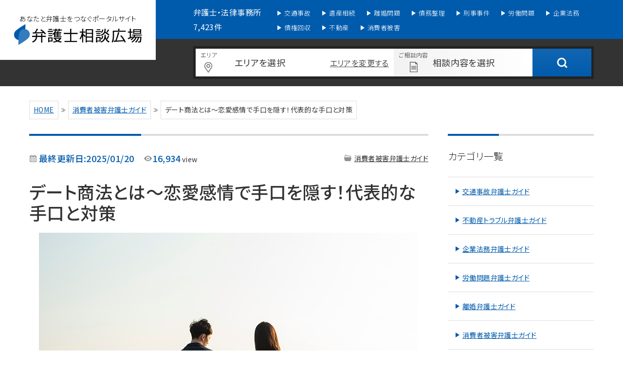

--- FILE ---
content_type: text/html; charset=UTF-8
request_url: https://www.bengohiroba.jp/consumer-damage/article17882.html
body_size: 15645
content:
<!doctype html>
<html lang="ja">
<head>
<meta charset="utf-8">
<title>デート商法とは～恋愛感情で手口を隠す！代表的な手口と対策 | 弁護士相談広場</title>
<meta name="format-detection" content="telephone=no,address=no,email=no">
<meta name="viewport" content="width=device-width,initial-scale=1.0">
<link rel="icon" href="https://www.bengohiroba.jp/favicon.ico">
<link rel="apple-touch-icon" href="/icon/icon.png">
<link rel="preconnect" href="https://fonts.gstatic.com">
<link href="https://fonts.googleapis.com/css2?family=Noto+Sans+JP:wght@300;400;500;700&family=Roboto+Condensed:wght@300;400;700&display=swap" rel="stylesheet">
<link rel="stylesheet" href="https://www.bengohiroba.jp/wp-content/themes/_template-new/module/css/base.css">
<link rel="stylesheet" href="https://www.bengohiroba.jp/wp-content/themes/_template-new/module/css/style.css">
<link rel="SHORTCUT ICON" href="https://www.bengohiroba.com/favicon.ico" />

<link rel="canonical" href="https://www.bengohiroba.jp/consumer-damage/article17882.html">


<!-- Google tag (gtag.js) -->
<script async src="https://www.googletagmanager.com/gtag/js?id=G-3Y5H4N22RK"></script>
<script>
  window.dataLayer = window.dataLayer || [];
  function gtag(){dataLayer.push(arguments);}
  gtag('js', new Date());

  gtag('config', 'G-3Y5H4N22RK');
</script>
<meta name="keywords" content="デート商法," />
<meta name="description" content="デート商法は、恋愛感情を利用するものであるため、ある程度時間をかけたものが多いです。また、街頭アンケートなどから事務所やお店に誘導するという手口があります。事前にどのような事例があるかを知っておくと、予防になりますが、もし高額な契約を結んで" />
<meta name='robots' content='max-image-preview:large' />
	<style>img:is([sizes="auto" i], [sizes^="auto," i]) { contain-intrinsic-size: 3000px 1500px }</style>
	<link rel='dns-prefetch' href='//ajax.googleapis.com' />
<link rel='stylesheet' id='wp-block-library-css' href='https://www.bengohiroba.jp/wp-includes/css/dist/block-library/style.min.css?ver=6.8.3' type='text/css' media='all' />
<style id='classic-theme-styles-inline-css' type='text/css'>
/*! This file is auto-generated */
.wp-block-button__link{color:#fff;background-color:#32373c;border-radius:9999px;box-shadow:none;text-decoration:none;padding:calc(.667em + 2px) calc(1.333em + 2px);font-size:1.125em}.wp-block-file__button{background:#32373c;color:#fff;text-decoration:none}
</style>
<style id='global-styles-inline-css' type='text/css'>
:root{--wp--preset--aspect-ratio--square: 1;--wp--preset--aspect-ratio--4-3: 4/3;--wp--preset--aspect-ratio--3-4: 3/4;--wp--preset--aspect-ratio--3-2: 3/2;--wp--preset--aspect-ratio--2-3: 2/3;--wp--preset--aspect-ratio--16-9: 16/9;--wp--preset--aspect-ratio--9-16: 9/16;--wp--preset--color--black: #000000;--wp--preset--color--cyan-bluish-gray: #abb8c3;--wp--preset--color--white: #ffffff;--wp--preset--color--pale-pink: #f78da7;--wp--preset--color--vivid-red: #cf2e2e;--wp--preset--color--luminous-vivid-orange: #ff6900;--wp--preset--color--luminous-vivid-amber: #fcb900;--wp--preset--color--light-green-cyan: #7bdcb5;--wp--preset--color--vivid-green-cyan: #00d084;--wp--preset--color--pale-cyan-blue: #8ed1fc;--wp--preset--color--vivid-cyan-blue: #0693e3;--wp--preset--color--vivid-purple: #9b51e0;--wp--preset--gradient--vivid-cyan-blue-to-vivid-purple: linear-gradient(135deg,rgba(6,147,227,1) 0%,rgb(155,81,224) 100%);--wp--preset--gradient--light-green-cyan-to-vivid-green-cyan: linear-gradient(135deg,rgb(122,220,180) 0%,rgb(0,208,130) 100%);--wp--preset--gradient--luminous-vivid-amber-to-luminous-vivid-orange: linear-gradient(135deg,rgba(252,185,0,1) 0%,rgba(255,105,0,1) 100%);--wp--preset--gradient--luminous-vivid-orange-to-vivid-red: linear-gradient(135deg,rgba(255,105,0,1) 0%,rgb(207,46,46) 100%);--wp--preset--gradient--very-light-gray-to-cyan-bluish-gray: linear-gradient(135deg,rgb(238,238,238) 0%,rgb(169,184,195) 100%);--wp--preset--gradient--cool-to-warm-spectrum: linear-gradient(135deg,rgb(74,234,220) 0%,rgb(151,120,209) 20%,rgb(207,42,186) 40%,rgb(238,44,130) 60%,rgb(251,105,98) 80%,rgb(254,248,76) 100%);--wp--preset--gradient--blush-light-purple: linear-gradient(135deg,rgb(255,206,236) 0%,rgb(152,150,240) 100%);--wp--preset--gradient--blush-bordeaux: linear-gradient(135deg,rgb(254,205,165) 0%,rgb(254,45,45) 50%,rgb(107,0,62) 100%);--wp--preset--gradient--luminous-dusk: linear-gradient(135deg,rgb(255,203,112) 0%,rgb(199,81,192) 50%,rgb(65,88,208) 100%);--wp--preset--gradient--pale-ocean: linear-gradient(135deg,rgb(255,245,203) 0%,rgb(182,227,212) 50%,rgb(51,167,181) 100%);--wp--preset--gradient--electric-grass: linear-gradient(135deg,rgb(202,248,128) 0%,rgb(113,206,126) 100%);--wp--preset--gradient--midnight: linear-gradient(135deg,rgb(2,3,129) 0%,rgb(40,116,252) 100%);--wp--preset--font-size--small: 13px;--wp--preset--font-size--medium: 20px;--wp--preset--font-size--large: 36px;--wp--preset--font-size--x-large: 42px;--wp--preset--spacing--20: 0.44rem;--wp--preset--spacing--30: 0.67rem;--wp--preset--spacing--40: 1rem;--wp--preset--spacing--50: 1.5rem;--wp--preset--spacing--60: 2.25rem;--wp--preset--spacing--70: 3.38rem;--wp--preset--spacing--80: 5.06rem;--wp--preset--shadow--natural: 6px 6px 9px rgba(0, 0, 0, 0.2);--wp--preset--shadow--deep: 12px 12px 50px rgba(0, 0, 0, 0.4);--wp--preset--shadow--sharp: 6px 6px 0px rgba(0, 0, 0, 0.2);--wp--preset--shadow--outlined: 6px 6px 0px -3px rgba(255, 255, 255, 1), 6px 6px rgba(0, 0, 0, 1);--wp--preset--shadow--crisp: 6px 6px 0px rgba(0, 0, 0, 1);}:where(.is-layout-flex){gap: 0.5em;}:where(.is-layout-grid){gap: 0.5em;}body .is-layout-flex{display: flex;}.is-layout-flex{flex-wrap: wrap;align-items: center;}.is-layout-flex > :is(*, div){margin: 0;}body .is-layout-grid{display: grid;}.is-layout-grid > :is(*, div){margin: 0;}:where(.wp-block-columns.is-layout-flex){gap: 2em;}:where(.wp-block-columns.is-layout-grid){gap: 2em;}:where(.wp-block-post-template.is-layout-flex){gap: 1.25em;}:where(.wp-block-post-template.is-layout-grid){gap: 1.25em;}.has-black-color{color: var(--wp--preset--color--black) !important;}.has-cyan-bluish-gray-color{color: var(--wp--preset--color--cyan-bluish-gray) !important;}.has-white-color{color: var(--wp--preset--color--white) !important;}.has-pale-pink-color{color: var(--wp--preset--color--pale-pink) !important;}.has-vivid-red-color{color: var(--wp--preset--color--vivid-red) !important;}.has-luminous-vivid-orange-color{color: var(--wp--preset--color--luminous-vivid-orange) !important;}.has-luminous-vivid-amber-color{color: var(--wp--preset--color--luminous-vivid-amber) !important;}.has-light-green-cyan-color{color: var(--wp--preset--color--light-green-cyan) !important;}.has-vivid-green-cyan-color{color: var(--wp--preset--color--vivid-green-cyan) !important;}.has-pale-cyan-blue-color{color: var(--wp--preset--color--pale-cyan-blue) !important;}.has-vivid-cyan-blue-color{color: var(--wp--preset--color--vivid-cyan-blue) !important;}.has-vivid-purple-color{color: var(--wp--preset--color--vivid-purple) !important;}.has-black-background-color{background-color: var(--wp--preset--color--black) !important;}.has-cyan-bluish-gray-background-color{background-color: var(--wp--preset--color--cyan-bluish-gray) !important;}.has-white-background-color{background-color: var(--wp--preset--color--white) !important;}.has-pale-pink-background-color{background-color: var(--wp--preset--color--pale-pink) !important;}.has-vivid-red-background-color{background-color: var(--wp--preset--color--vivid-red) !important;}.has-luminous-vivid-orange-background-color{background-color: var(--wp--preset--color--luminous-vivid-orange) !important;}.has-luminous-vivid-amber-background-color{background-color: var(--wp--preset--color--luminous-vivid-amber) !important;}.has-light-green-cyan-background-color{background-color: var(--wp--preset--color--light-green-cyan) !important;}.has-vivid-green-cyan-background-color{background-color: var(--wp--preset--color--vivid-green-cyan) !important;}.has-pale-cyan-blue-background-color{background-color: var(--wp--preset--color--pale-cyan-blue) !important;}.has-vivid-cyan-blue-background-color{background-color: var(--wp--preset--color--vivid-cyan-blue) !important;}.has-vivid-purple-background-color{background-color: var(--wp--preset--color--vivid-purple) !important;}.has-black-border-color{border-color: var(--wp--preset--color--black) !important;}.has-cyan-bluish-gray-border-color{border-color: var(--wp--preset--color--cyan-bluish-gray) !important;}.has-white-border-color{border-color: var(--wp--preset--color--white) !important;}.has-pale-pink-border-color{border-color: var(--wp--preset--color--pale-pink) !important;}.has-vivid-red-border-color{border-color: var(--wp--preset--color--vivid-red) !important;}.has-luminous-vivid-orange-border-color{border-color: var(--wp--preset--color--luminous-vivid-orange) !important;}.has-luminous-vivid-amber-border-color{border-color: var(--wp--preset--color--luminous-vivid-amber) !important;}.has-light-green-cyan-border-color{border-color: var(--wp--preset--color--light-green-cyan) !important;}.has-vivid-green-cyan-border-color{border-color: var(--wp--preset--color--vivid-green-cyan) !important;}.has-pale-cyan-blue-border-color{border-color: var(--wp--preset--color--pale-cyan-blue) !important;}.has-vivid-cyan-blue-border-color{border-color: var(--wp--preset--color--vivid-cyan-blue) !important;}.has-vivid-purple-border-color{border-color: var(--wp--preset--color--vivid-purple) !important;}.has-vivid-cyan-blue-to-vivid-purple-gradient-background{background: var(--wp--preset--gradient--vivid-cyan-blue-to-vivid-purple) !important;}.has-light-green-cyan-to-vivid-green-cyan-gradient-background{background: var(--wp--preset--gradient--light-green-cyan-to-vivid-green-cyan) !important;}.has-luminous-vivid-amber-to-luminous-vivid-orange-gradient-background{background: var(--wp--preset--gradient--luminous-vivid-amber-to-luminous-vivid-orange) !important;}.has-luminous-vivid-orange-to-vivid-red-gradient-background{background: var(--wp--preset--gradient--luminous-vivid-orange-to-vivid-red) !important;}.has-very-light-gray-to-cyan-bluish-gray-gradient-background{background: var(--wp--preset--gradient--very-light-gray-to-cyan-bluish-gray) !important;}.has-cool-to-warm-spectrum-gradient-background{background: var(--wp--preset--gradient--cool-to-warm-spectrum) !important;}.has-blush-light-purple-gradient-background{background: var(--wp--preset--gradient--blush-light-purple) !important;}.has-blush-bordeaux-gradient-background{background: var(--wp--preset--gradient--blush-bordeaux) !important;}.has-luminous-dusk-gradient-background{background: var(--wp--preset--gradient--luminous-dusk) !important;}.has-pale-ocean-gradient-background{background: var(--wp--preset--gradient--pale-ocean) !important;}.has-electric-grass-gradient-background{background: var(--wp--preset--gradient--electric-grass) !important;}.has-midnight-gradient-background{background: var(--wp--preset--gradient--midnight) !important;}.has-small-font-size{font-size: var(--wp--preset--font-size--small) !important;}.has-medium-font-size{font-size: var(--wp--preset--font-size--medium) !important;}.has-large-font-size{font-size: var(--wp--preset--font-size--large) !important;}.has-x-large-font-size{font-size: var(--wp--preset--font-size--x-large) !important;}
:where(.wp-block-post-template.is-layout-flex){gap: 1.25em;}:where(.wp-block-post-template.is-layout-grid){gap: 1.25em;}
:where(.wp-block-columns.is-layout-flex){gap: 2em;}:where(.wp-block-columns.is-layout-grid){gap: 2em;}
:root :where(.wp-block-pullquote){font-size: 1.5em;line-height: 1.6;}
</style>
<script type="text/javascript" src="//ajax.googleapis.com/ajax/libs/jquery/2.2.4/jquery.min.js" id="jquery-js"></script>
<style>.simplemap img{max-width:none !important;padding:0 !important;margin:0 !important;}.staticmap,.staticmap img{max-width:100% !important;height:auto !important;}.simplemap .simplemap-content{display:none;}</style>
<script>var google_map_api_key = "AIzaSyBC3HDCOkZFwOwY1x9Xk_KL2AiBlanwo-g";</script><script src="https://www.bengohiroba.jp/wp-content/plugins/geo-prefecture/include/js/tgp_geolocation.js"></script>
<meta property="og:title" content="デート商法とは～恋愛感情で手口を隠す！代表的な手口と対策 | 弁護士相談広場" />
<meta property="og:type" content="article" />
<meta property="og:url" content="https://www.bengohiroba.jphttps://www.bengohiroba.jp/consumer-damage/article17882.html" />
<meta property="og:image" content="https://www.bengohiroba.jphttps://www.bengohiroba.jp/wp-content/uploads/2018/11/1543460893.jpg" />
<meta property="og:keywords" content="デート商法" />
<meta property="og:description" content="デート商法は、恋愛感情を利用するものであるため、ある程度時間をかけたものが多いです。また、街頭アンケートなどから事務所やお店に誘導するという手口があります。事前にどのような事例があるかを知っておくと、予防になりますが、もし高額な契約を結んでしまった場合は、弁護士に相談することをおすすめします。" />
<meta property="og:site_name" content="弁護士相談広場" />
<meta property="og:locale" content="ja_JP" />
<meta name="twitter:card" content="summary_large_image" />
<meta name="twitter:site" content="@bengohiroba" />
<link rel="alternate" type="application/rss+xml" title="弁護士相談広場 のフィード" href="/feed" /></head>

<body id="" class="wp-singular post-template-default single single-post postid-17882 single-format-standard wp-theme-_template-new">
  <body id="topPage">
    <header class="header">
      <div class="header__top">
        <h1 class="ttl--site">
          <a href="/" class="logo"><span class="sub">あなたと弁護士をつなぐポータルサイト</span><img src="https://www.bengohiroba.jp/wp-content/themes/_template-new/module/img/logo_site.png" alt="弁護士相談広場 | 法律相談ができる法律事務所が見つかるサイト"></a>
        </h1>
      </div>
      <div class="gNav">
        <nav class="gNav__inner">
          <div class="is-sp-only">
            <p class="navTtl">すぐに弁護士に相談したい方</p>
            <div class="navBox"><a href="/lawyer"><img src="https://www.bengohiroba.jp/wp-content/themes/_template-new/module/img/icon/ico_zyoken.png">弁護士を探す</a></div>
            <p class="navTtl">カテゴリ一覧</p>
          </div>
                    <div class="officeNum">弁護士・法律事務所 7,423件</div>
          <ul class="gNav__list">
            <li class="gNav__list__item"><a href="/traffic-accident" title="交通事故弁護士ガイド"><img src="https://www.bengohiroba.jp/wp-content/themes/_template-new/module/img/icon/ico_traffic-accident_whi.png" class="icon">交通事故</a></li>
            <li class="gNav__list__item"><a href="/inheritance" title="遺産相続弁護士ガイド"><img src="https://www.bengohiroba.jp/wp-content/themes/_template-new/module/img/icon/ico_inheritance_whi.png" class="icon">遺産相続</a></li>
            <li class="gNav__list__item"><a href="/divorce" title="離婚弁護士ガイド"><img src="https://www.bengohiroba.jp/wp-content/themes/_template-new/module/img/icon/ico_divorce_whi.png" class="icon">離婚問題</a></li>
            <li class="gNav__list__item"><a href="/debt" title="債務整理弁護士ガイド"><img src="https://www.bengohiroba.jp/wp-content/themes/_template-new/module/img/icon/ico_debt_whi.png" class="icon">債務整理</a></li>
            <li class="gNav__list__item"><a href="/criminal-case" title="刑事事件弁護士ガイド"><img src="https://www.bengohiroba.jp/wp-content/themes/_template-new/module/img/icon/ico_criminal-case_whi.png" class="icon">刑事事件</a></li>
            <li class="gNav__list__item"><a href="/labor-problems" title="労働問題弁護士ガイド"><img src="https://www.bengohiroba.jp/wp-content/themes/_template-new/module/img/icon/ico_labor-problems_whi.png" class="icon">労働問題</a></li>
            <li class="gNav__list__item"><a href="/corporate" title="企業法務弁護士ガイド"><img src="https://www.bengohiroba.jp/wp-content/themes/_template-new/module/img/icon/ico_corporate_whi.png" class="icon">企業法務</a></li>
        <li class="gNav__list__item"><a href="/debt-collection" title="債権回収弁護士ガイド"><img src="https://www.bengohiroba.jp/wp-content/themes/_template-new/module/img/icon/ico_debt-collection_whi.png" class="icon">債権回収</a></li>
            <li class="gNav__list__item"><a href="/real-estate" title="不動産弁護士ガイド"><img src="https://www.bengohiroba.jp/wp-content/themes/_template-new/module/img/icon/ico_real-estate_whi.png" class="icon">不動産</a></li>
            <li class="gNav__list__item"><a href="/consumer-damage" title="消費者被害弁護士ガイド"><img src="https://www.bengohiroba.jp/wp-content/themes/_template-new/module/img/icon/ico_consumer-damage_whi.png" class="icon">消費者被害</a></li>
          </ul>
        </nav><!-- /.gNav__inner -->
      </div><!-- /.gNav -->
      <div class="searchBox">
                <div class="officeNum">【掲載】弁護士・法律事務所 <span class="num">7,423</span>件</div>
        <div class="searchBox__inner">
          <div class="inputBox" id="searchArea">
            <div class="inputBox__inner">
              <div class="formWrap">
                <div class="ken">
                  <div class="area">
                    <p class="js-areaopen">エリアを変更する</p>
                  </div>
                  <p class="input js-areaopen">エリアを選択</p>
                  <div class="kenlist cf" id="kenlist">
                    <dl class="kenlist__block">
                      <dt class="kenTtl">関東地方</dt>
                      <dd class="kenlist__item">
                        <ul class="cf">
                          <li class="kenName"><span class="js-searchInput" data-area="/tokyo">東京</span></li>
                          <li class="kenName"><span class="js-searchInput" data-area="/kanagawa">神奈川</span></li>
                          <li class="kenName"><span class="js-searchInput" data-area="/saitama">埼玉</span></li>
                          <li class="kenName"><span class="js-searchInput" data-area="/chiba">千葉</span></li>
                          <li class="kenName"><span class="js-searchInput" data-area="/tochigi">栃木</span></li>
                          <li class="kenName"><span class="js-searchInput" data-area="/ibaraki">茨城</span></li>
                          <li class="kenName"><span class="js-searchInput" data-area="/gunma">群馬</span></li>
                        </ul>
                      </dd>
                      <dt class="kenTtl">東海地方</dt>
                      <dd class="kenlist__item">
                        <ul class="cf">
                          <li class="kenName"><span class="js-searchInput" data-area="/aichi">愛知</span></li>
                          <li class="kenName"><span class="js-searchInput" data-area="/shizuoka">静岡</span></li>
                          <li class="kenName"><span class="js-searchInput" data-area="/gifu">岐阜</span></li>
                          <li class="kenName"><span class="js-searchInput" data-area="/mie">三重</span></li>
                        </ul>
                      </dd>
                      <dt class="kenTtl">九州・沖縄地方</dt>
                      <dd class="kenlist__item">
                        <ul class="cf">
                          <li class="kenName"><span class="js-searchInput" data-area="/fukuoka">福岡</span></li>
                          <li class="kenName"><span class="js-searchInput" data-area="/kumamoto">熊本</span></li>
                          <li class="kenName"><span class="js-searchInput" data-area="/oita">大分</span></li>
                          <li class="kenName"><span class="js-searchInput" data-area="/miyazaki">宮崎</span></li>
                          <li class="kenName"><span class="js-searchInput" data-area="/saga">佐賀</span></li>
                          <li class="kenName"><span class="js-searchInput" data-area="/nagasaki">長崎</span></li>
                          <li class="kenName"><span class="js-searchInput" data-area="/kagoshima">鹿児島</span></li>
                          <li class="kenName"><span class="js-searchInput" data-area="/okinawa">沖縄</span></li>
                        </ul>
                      </dd>
                      <dt class="kenTtl">北陸・甲信越地方</dt>
                      <dd class="kenlist__item">
                        <ul class="cf">
                          <li class="kenName"><span class="js-searchInput" data-area="/niigata">新潟</span></li>
                          <li class="kenName"><span class="js-searchInput" data-area="/yamanashi">山梨</span></li>
                          <li class="kenName"><span class="js-searchInput" data-area="/nagano">長野</span></li>
                          <li class="kenName"><span class="js-searchInput" data-area="/ishikawa">石川</span></li>
                          <li class="kenName"><span class="js-searchInput" data-area="/toyama">富山</span></li>
                          <li class="kenName"><span class="js-searchInput" data-area="/fukui">福井</span></li>
                        </ul>
                      </dd>
                    </dl>
                    <dl class="kenlist__block">
                      <dt class="kenTtl">関西地方</dt>
                      <dd class="kenlist__item">
                        <ul class="cf">
                          <li class="kenName"><span class="js-searchInput" data-area="/osaka">大阪</span></li>
                          <li class="kenName"><span class="js-searchInput" data-area="/kyoto">京都</span></li>
                          <li class="kenName"><span class="js-searchInput" data-area="/nara">奈良</span></li>
                          <li class="kenName"><span class="js-searchInput" data-area="/hyogo">兵庫</span></li>
                          <li class="kenName"><span class="js-searchInput" data-area="/shiga">滋賀</span></li>
                          <li class="kenName"><span class="js-searchInput" data-area="/wakayama">和歌山</span></li>
                        </ul>
                      </dd>
                      <dt class="kenTtl">北海道・東北地方</dt>
                      <dd class="kenlist__item">
                        <ul class="cf">
                          <li class="kenName"><span class="js-searchInput" data-area="/hokkaido">北海道</span></li>
                          <li class="kenName"><span class="js-searchInput" data-area="/aomori">青森</span></li>
                          <li class="kenName"><span class="js-searchInput" data-area="/iwate">岩手</span></li>
                          <li class="kenName"><span class="js-searchInput" data-area="/akita">秋田</span></li>
                          <li class="kenName"><span class="js-searchInput" data-area="/miyagi">宮城</span></li>
                          <li class="kenName"><span class="js-searchInput" data-area="/yamagata">山形</span></li>
                          <li class="kenName"><span class="js-searchInput" data-area="/fukushima">福島</span></li>
                        </ul>
                      </dd>
                      <dt class="kenTtl">中国・四国地方</dt>
                      <dd class="kenlist__item">
                        <ul class="cf">
                          <li class="kenName"><span class="js-searchInput" data-area="/hiroshima">広島</span></li>
                          <li class="kenName"><span class="js-searchInput" data-area="/okayama">岡山</span></li>
                          <li class="kenName"><span class="js-searchInput" data-area="/yamaguchi">山口</span></li>
                          <li class="kenName"><span class="js-searchInput" data-area="/tottori">鳥取</span></li>
                          <li class="kenName"><span class="js-searchInput" data-area="/shimane">島根</span></li>
                          <li class="kenName"><span class="js-searchInput" data-area="/kagawa">香川</span></li>
                          <li class="kenName"><span class="js-searchInput" data-area="/tokushima">徳島</span></li>
                          <li class="kenName"><span class="js-searchInput" data-area="/ehime">愛媛</span></li>
                          <li class="kenName"><span class="js-searchInput" data-area="/kochi">高知</span></li>
                        </ul>
                      </dd>
                    </dl>
                  </div><!-- /.kenlist -->
                </div><!-- /.ken -->
                <div class="naiyo">
                  <p class="input js-naiyoopen">相談内容を選択</p>
                  <div class="naiyolist" id="naiyolist">
                    <ul class="cf">
                      <li class="naiyolist__item"><span class="js-searchInput" data-cat="/st-divorce"><img src="https://www.bengohiroba.jp/wp-content/themes/_template-new/module/img/icon/ico_divorce_bla.png" class="icon">離婚問題</span></li>
                      <li class="naiyolist__item"><span class="js-searchInput" data-cat="/st-debt"><img src="https://www.bengohiroba.jp/wp-content/themes/_template-new/module/img/icon/ico_debt_bla.png" class="icon">借金問題</span></li>
                      <li class="naiyolist__item"><span class="js-searchInput" data-cat="/st-real-estate"><img src="https://www.bengohiroba.jp/wp-content/themes/_template-new/module/img/icon/ico_real-estate_bla.png" class="icon">不動産</span></li>
                      <li class="naiyolist__item"><span class="js-searchInput" data-cat="/st-labor-problems"><img src="https://www.bengohiroba.jp/wp-content/themes/_template-new/module/img/icon/ico_labor-problems_bla.png" class="icon">労働問題</span></li>
                      <li class="naiyolist__item"><span class="js-searchInput" data-cat="/st-traffic-accident"><img src="https://www.bengohiroba.jp/wp-content/themes/_template-new/module/img/icon/ico_traffic-accident_bla.png" class="icon">交通事故</span></li>
                      <li class="naiyolist__item"><span class="js-searchInput" data-cat="/st-corporate"><img src="https://www.bengohiroba.jp/wp-content/themes/_template-new/module/img/icon/ico_corporate_bla.png" class="icon">企業法務</span></li>
                      <li class="naiyolist__item"><span class="js-searchInput" data-cat="/st-criminal-case"><img src="https://www.bengohiroba.jp/wp-content/themes/_template-new/module/img/icon/ico_criminal-case_bla.png" class="icon">刑事事件</span></li>
                      <li class="naiyolist__item"><span class="js-searchInput" data-cat="/st-debt-collection"><img src="https://www.bengohiroba.jp/wp-content/themes/_template-new/module/img/icon/ico_debt-collection_bla.png" class="icon">債権回収</span></li>
                      <li class="naiyolist__item"><span class="js-searchInput" data-cat="/st-consumer-damage"><img src="https://www.bengohiroba.jp/wp-content/themes/_template-new/module/img/icon/ico_consumer-damage_bla.png" class="icon">消費者被害</span></li>
                      <li class="naiyolist__item"><span class="js-searchInput" data-cat="/st-inheritance"><img src="https://www.bengohiroba.jp/wp-content/themes/_template-new/module/img/icon/ico_inheritance_bla.png" class="icon">遺産相続</span></li>
                    </ul>
                    <div class="other">※上記に当てはまるものがなければ空欄のままで検索してください</div>
                  </div><!-- /.naiyolist -->
                </div><!-- /.naiyo -->
                <div class="btn"><a href=""></a></div>
              </div><!-- /.formWrap -->
            </div><!-- /.inputBox__inner -->
          </div><!-- /.inputBox -->
        </div><!-- /.searchBox__inner -->
        <div id="overlay"></div>
      </div>
      <!--//searchBox-->      <div class="headerNav__cover"><span>閉じる</span></div>
      <div class="burger is-sp-only">
        <span class="burger--top"></span>
        <span class="burger--middle"></span>
        <span class="burger--bottom"></span>
      </div><!-- //.burgerMenuボタン -->
    </header><!-- /.header --><main class="mainWrap under">
  <div class="breadcrumb">
    <ul class="inner-wrap">
      <li><a href="/">HOME</a></li><li> <a href="https://www.bengohiroba.jp/consumer-damage">消費者被害弁護士ガイド</a></li><li class="pc"><span> デート商法とは～恋愛感情で手口を隠す！代表的な手口と対策</span></li>    </ul>
  </div>
  <div class="layout--2col cont--l">
    <div class="layout--2col__cont mainCont">
      <article class="articleDetail">
        <section class="articleDetail__in">
          <div class="infoWrap cf">
            <div class="info--left">
              <div class="data">

                                <time class="date">最終更新日:2025/01/20</time>
                                <p class="view"><span class="num">16,934</span>view</p>
              </div>
            </div>
            <div class="info--right">
              <ul class="list--cat">
                <li class="list--cat__item"><a href="https://www.bengohiroba.jp/consumer-damage">消費者被害弁護士ガイド</a></li>
              </ul>
                          </div>
          </div>
          <h1>デート商法とは～恋愛感情で手口を隠す！代表的な手口と対策</h1>
          <div class="articleMv"><img src="https://www.bengohiroba.jp/wp-content/uploads/2018/11/1543460893.jpg"></div>
                                        <div class="understand">
            <p class="understand__ttl">この記事で分かること</p>
            <div class="understand__cont">
              <ul class="understand__list">
                                <li class="understand__list__item">突然の出会いには注意が必要</li>
                                <li class="understand__list__item">あらかじめ手口や事例を知っておくことが、予防につながる</li>
                                <li class="understand__list__item">デート商法で契約してしまった場合は、弁護士に相談</li>
                              </ul>
              <p class="understand__text">異性との出会いが少なく、心に隙がある場合、デート商法に騙されることが多くなります。そのような場合でも、自分を責めず、弁護士に依頼することで適切な対策をすることができるようになります。ここでは、デート商法の一般的な手口や対策についてご紹介します。</p>
            </div><!-- /.understand__cont -->
          </div><!-- /.understand -->
          
          <div class="btnWrap"><a href="https://www.bengohiroba.jp/consumer-damage" class="btn--red">消費者被害に強い弁護士を探す</a></div>
        
          
                    
        <div class="tocBox"><p class="tocBox__ttl">目次<span class="toc_toggle">[非表示]</span></p><ol class="tocList 2"><li class="tocList__item"><a href="#outline_1">デート商法とは？</a></li><li class="tocList__item"><a href="#outline_2">デート商法に騙されないために</a></li><li class="tocList__item"><a href="#outline_3">デート商法の事例</a></li><li class="tocList__item"><a href="#outline_4">デート商法でトラブルに巻き込まれたら、弁護士に相談しよう</a></li></ol></div><!--//.tocBox--><h2 id="outline_1">デート商法とは？</h2>
<p>デート商法とは、言葉巧みな話術で恋愛感情を抱かせ、商品やサービスを販売する方法です。出会い系サイトやSNSで知り合った異性が販売員だった、というケースもあります。デート商法だったということに気づくのが難しいのは、恋愛感情が芽生えてしまうために、騙されていることに気づかない場合が多いことが原因となります。</p>
<h3>デート商法に引っかかりやすい場所</h3>
<p>デート商法は、恋愛感情を利用するものであるため、ある程度時間をかけたものが多いです。突然声をかけられたり、知り合ったばかりなのにプライベートな話ばかりをしてきたり、お金の相談をされたら要注意です。彼らとの出会いのきっかけは、次のような場所が多いと言います。</p>
<ul>
<li>街頭アンケート</li>
<li>SNS</li>
<li>出会い系サイト</li>
<li>結婚相談所</li>
<li>婚活パーティー</li>
<li>街コン</li>
<li>同窓会</li>
</ul>
<h3>デート商法の手口</h3>
<p>あまり疑ってしまうと恋愛ができなくなりそうですが、デート商法にはある程度共通の特徴があります。それは、見た目のよいイケメンや、雰囲気のよい美女が行っている傾向があるということです。当然、イケメンや美女以外が絶対行っていないというわけではありませんが、恋愛感情を抱かせ、高額な契約をさせるくらいですから、ある程度「いい男」や「いい女」が関わっている可能性が高くなります。普段縁がないような美男美女が、何の理由もなく近づいてきたら気を付ける必要があります。あやしいものに金銭は絶対出さない、といった覚悟が必要です。</p>
<h4>繰り返しのデート</h4>
<p>「恋は盲目」と言いますが、デート商法は被害者を盲目にすることで高い契約を結ばせるといった手法をとることが多いとされています。たとえば、それほど日がたっていないのに、「あまり人には言えないんだけど・・・」「まだ誰にも話したことがないんだけど・・・」「あなたにしか話せそうにないんだけど・・・」といった話をし、強い結びつきを演出することがあります。このような親密な関係になるデートや会話を繰り返し行い、信頼関係を築いた後で、契約を結ばせるのです。</p>
<h4>特別な商品だということを強調する</h4>
<p>デート商法では、アクセサリーや絵画などが多く扱われます。まったく興味ない人は、こんなもの誰が買うんだと思うことがほとんどですが、好きな相手から「これ、君のためにデザインしたネックレスなんだ」「あなたのことを想像して書いた絵なの」などと言われたら購入してしまうかもしれません。あまり恋愛経験がない方だと、うれしい気持ち半分で、なかなか断りづらいこともあります。そのような時は、「いらないものはいらない」と、はっきり断ることができる関係を築くことが理想だと伝える勇気が必要になります。</p>
<h4>相談させない方法</h4>
<p>デート商法は、冷静な第三者の目から見たら、かなりあやしいものです。そのために「恋は盲目」を利用するのですが、せっかくいい雰囲気になっても、第三者に相談されたら困ります。このようなことにならないよう、「まだ日が浅いから付き合ってることは誰にもいわないで」「お金が必要だということを知られたら、結婚に反対されるかもしれないから、誰にもいわないで」といったことを事前に言って、第三者に相談させないような雰囲気をつくることがあります。</p>
<h4>特定の場所に来させる</h4>
<p>デート商法のほとんどは、一定の時間をかけることになりますが、あまり時間をかけない手口もあります。それが、場所を移動させるといった方法です。たとえば街頭アンケートをしていて、「もう少しお話したいな」「お仕事のはなし、もっと聞かせてもらえませんか」などといって、自分たちの事務所やお店に誘導するという手口があります。断りづらい雰囲気を作ったり、怖いお兄さんたちが出てきたり、といったことがあります。</p>
<h4>クーリングオフさせない手口</h4>
<p>クーリングオフとは、一定期間（だいたい8日）であれば無条件で契約を取り消しできる制度のことを言います。</p>
<p>デート商法では、このクーリングオフを利用させないために、クーリングオフが利用できる期間は、デートを継続し、期間終了後連絡が取れなくなるといったこともあるようです。</p>
<div class="link-bx"> <a href="https://www.bengohiroba.jp/consumer-damage/article10986.html">クーリング・オフの基礎知識！できないと拒否されたらどうすればいい？</a></div>
<div class="point">
<div class="point-ttl">ワンポイントアドバイス</div>
<div class="point-bx">デート商法は、恋愛感情を利用し、信頼関係を築くことで成立する商法になります。恋愛感情を抱いている相手から頼みごとをされると、断りづらいといった経験は、誰にでもあるでしょう。もしあやしいなと感じたり、やっぱりいらないな、騙されたなと感じた時は、早めに知り合いや専門の弁護士に相談することをおすすめします。</div>
</div>
<p><!--//point--></p>
<h2 id="outline_2">デート商法に騙されないために</h2>
<p>デート商法を疑ってしまうと、人間不信になりかねません。その意味でも、デート商法は人の信頼を利用する卑劣な手口です。デート商法に騙されないようにするには、「これあやしいな」ということがあった時に、しっかりと言葉に出せること、相談できる相手をもつことなどが重要です。対策のポイントは次のようなものになります。</p>
<ul>
<li>共通の友達をもつようにする</li>
<li>いっしょに写真をとる</li>
<li>相手の住所や会社の連絡先を押さえておく</li>
<li>友達や両親と相談できる関係を築いておく</li>
<li>高額な金銭の要求は断ると決断しておく</li>
<li>インターネットで事例を調べる</li>
</ul>
<h4>共通の友達をもつようにする</h4>
<p>友達もグルである場合があるので、最善の対策とはなりませんが、共通の友達をもつことは、一つの防衛策となります。共通の友人から様々な情報を仕入れたり、相手と同性の友達を紹介したりすることで、相手の反応をうかがうこともできます。</p>
<h4>いっしょに写真を撮る</h4>
<p>やましいことをしていることを自覚している場合、証拠を残すことは嫌なものです。特に、被害が起きた場合にSNSに写真を流される恐れがあるということになると、いっしょに写真を撮ることには躊躇したくなります。いっしょに写真を撮ろうよといって、反応を見ることがデート商法から身を守る一つの対策になるかもしれません。</p>
<h4>相手の住所や会社の連絡先を押さえておく</h4>
<p>相手が住んでいる住所や会社の名前を知っていることは、恋人ならばあたりまえのことです。会社の名前を調べ、ちゃんとそこに会社があるのか、連絡が取れるのか、本当に所属しているのかなどを調べることは、被害に気づいた後で、返金などの手続を行う上で重要にもなってきます。</p>
<h4>友達や両親と相談できる関係を築いておく</h4>
<p>どのような商法においても、高い契約を結ぶ際には、相談できる友人や両親などの有無が重要になってきます。第三者の目から見て、あやしいものか、そうではないのかを知ることは、被害から身を守るきっかけになります。</p>
<h4>高額な金銭の要求は断ると決断しておく</h4>
<p>社会人ともなると、交際費にある程度のお金がかかることは不思議ではないですが、相手に何かを購入させる、契約させるといった行動は、通常の付き合いとは言えない部分が出てきます。もし高額な金銭の要求があった場合は、たとえ貯金があったとしても、絶対に支払わないといった決断をしておくとよいでしょう。「○○をされたら別れる」「△△だったら、どうせ今後もいい関係を気づくことは難しいから取り合わない」といった基準をある程度決めておくのも手です。</p>
<h4>インターネットで事例を調べる</h4>
<p>インターネットで、恋人から高額な契約を結ぶことを促されたという事例を調べてみることも予防になります。意外に類似の被害が報告されていることもあり、客観的に自分の状況を理解する手段になります。</p>
<div class="point">
<div class="point-ttl">ワンポイントアドバイス</div>
<div class="point-bx">デート商法は、感情に根付く商法ですので、流されないように心を強くもっておくと、ある程度防ぐことができます。もし金銭トラブルに巻き込まれたと感じたら、相手の居場所がはっきりしているうちに、早めに弁護士に相談することをおすすめします。</div>
</div>
<p><!--//point--></p>
<h2 id="outline_3">デート商法の事例</h2>
<p>次に、具体的にどのような事例があったのか、どのような対策が役に立ったのかについて、見てみましょう。</p>
<h3>恋愛感情を利用してマンションを購入させた事例</h3>
<p>ある女性が、結婚紹介所のウェブサイトで知り合った男性に促され、銀行から約2,300万円を借りてマンションを購入したという事例があります。購入した後で、デート商法だったということに気づき、裁判を起こしました。結果として、慰謝料20万円に加え、和解金220万円の支払いを受けましたが、銀行との金銭消費貸借契約を無効にすることはできませんでした（東京地裁平成26年10月30日判決）。この事例では、購入後インターネットで調べたところ、同様の事例が多かったことから事件に気づいたようです。弁護士に相談したことで、対応がスムーズに行われました。</p>
<h4>恋愛感情を利用してアクセサリー類を購入させた事例</h4>
<p>当時23歳の看護師が地元を離れて都会の病院に勤務し、寮生活を送っていたところ、被害にあってしまったという事例があります。突然アパレル関係の会社からアンケートに答えてほしいという電話があり、出身地や好み、性格などを答えたところ、いとこと出身地が同じなどと言われ、友達になろうと誘われました。その後、120万円のネックレスなど購入させられました。女性は、親に秘密にしておいてほしいとお願いされたり、解約しないでと懇願されていました。裁判では、実際の損害額の168万円と弁護士費用30万円の損害賠償が命じられました（京都地裁平成19年12月19日判決）。弁護士に相談したことで、損害額が戻ってくるような判決がでました。</p>
<div class="point">
<div class="point-ttl">ワンポイントアドバイス</div>
<div class="point-bx">デート商法は、意外に身近な出来事から起こっているようです。普段の生活に欲求不満があったり、新しい土地にいって知り合いがいないといった場合に、巻き込まれる可能性が高くなります。もしトラブルに巻き込まれたと感じたら、弁護士に相談することをおすすめします。</div>
</div>
<p><!--//point--></p>
<h2 id="outline_4">デート商法でトラブルに巻き込まれたら、弁護士に相談しよう</h2>
<p>デート商法とは、恋愛感情を抱かせ、商品やサービスを販売する方法です。出会い系サイトやSNSで知り合った異性が販売員だった、というケースもあります。相談できる相手が常にいることや、インターネットで事例を検索して、知識を得ておくことは対策になりますが、それでもトラブルに巻き込まれてしまうことがあります。トラブルに巻き込まれてしまったことに気づいた時は、ひとりで悩まずに、弁護士に相談することをおすすめします。</p>
                      <div class="pushBox">
    <div class="pushBox__ttl">消費者トラブルに巻き込まれたら弁護士に相談を<br>悪質な不正請求・不当契約は法律のプロが解決</div>
    <ul class="pushBox__list">
      <li class="pushBox__list__item">購入した商品が不良品でメーカーに問い合わせたところ、返金・交換に応えなかった</li>
      <li class="pushBox__list__item">クレジットカードの利用明細に見に覚えのない請求が含まれていた</li>
      <li class="pushBox__list__item">突然、アダルトサイトから料金を請求された</li>
      <li class="pushBox__list__item">月額契約したエステサロンをやめたいのに解約させてもらえない</li>
      <li class="pushBox__list__item">祖母が不要な住宅リフォーム契約を結ばされていた</li>
    </ul><!-- /.pushBox__list -->
    <div class="band">上記に当てはまるなら弁護士に相談</div>
    <div class="pref">
      <dl class="pref__block">
        <dt class="prefTtl">関東地方</dt>
        <dd class="prefWrap">
          <ul class="prefList">
            <li class="prefList__item"><a href="/tokyo/st-consumer-damage">東京</a></li>
            <li class="prefList__item"><a href="/kanagawa/st-consumer-damage">神奈川</a></li>
            <li class="prefList__item"><a href="/saitama/st-consumer-damage">埼玉</a></li>
            <li class="prefList__item"><a href="/chiba/st-consumer-damage">千葉</a></li>
            <li class="prefList__item"><a href="/tochigi/st-consumer-damage">栃木</a></li>
            <li class="prefList__item"><a href="/ibaraki/st-consumer-damage">茨城</a></li>
            <li class="prefList__item"><a href="/gunma/st-consumer-damage">群馬</a></li>
          </ul>
        </dd>
        <dt class="prefTtl">東海地方</dt>
        <dd class="prefWrap">
          <ul class="prefList">
            <li class="prefList__item"><a href="/aichi/st-consumer-damage">愛知</a></li>
            <li class="prefList__item"><a href="/shizuoka/st-consumer-damage">静岡</a></li>
            <li class="prefList__item"><a href="/gifu/st-consumer-damage">岐阜</a></li>
            <li class="prefList__item"><a href="/mie/st-consumer-damage">三重</a></li>
          </ul>
        </dd>
        <dt class="prefTtl">九州・沖縄地方</dt>
        <dd class="prefWrap">
          <ul class="prefList">
            <li class="prefList__item"><a href="/fukuoka/st-consumer-damage">福岡</a></li>
            <li class="prefList__item"><a href="/kumamoto/st-consumer-damage">熊本</a></li>
            <li class="prefList__item"><a href="/oita/st-consumer-damage">大分</a></li>
            <li class="prefList__item"><a href="/miyazaki/st-consumer-damage">宮崎</a></li>
            <li class="prefList__item"><a href="/saga/st-consumer-damage">佐賀</a></li>
            <li class="prefList__item"><a href="/nagasaki/st-consumer-damage">長崎</a></li>
            <li class="prefList__item"><a href="/kagoshima/st-consumer-damage">鹿児島</a></li>
            <li class="prefList__item"><a href="/okinawa/st-consumer-damage">沖縄</a></li>
          </ul>
        </dd>
        <dt class="prefTtl">北陸・甲信越地方</dt>
        <dd class="prefWrap">
          <ul class="prefList">
            <li class="prefList__item"><a href="/niigata/st-consumer-damage">新潟</a></li>
            <li class="prefList__item"><a href="/yamanashi/st-consumer-damage">山梨</a></li>
            <li class="prefList__item"><a href="/nagano/st-consumer-damage">長野</a></li>
            <li class="prefList__item"><a href="/ishikawa/st-consumer-damage">石川</a></li>
            <li class="prefList__item"><a href="/toyama/st-consumer-damage">富山</a></li>
            <li class="prefList__item"><a href="/fukui/st-consumer-damage">福井</a></li>
          </ul>
        </dd>
      </dl>
      <dl class="resright">
        <dt class="prefTtl">関西地方</dt>
        <dd class="prefWrap">
          <ul class="prefList">
            <li class="prefList__item"><a href="/osaka/st-consumer-damage">大阪</a></li>
            <li class="prefList__item"><a href="/kyoto/st-consumer-damage">京都</a></li>
            <li class="prefList__item"><a href="/nara/st-consumer-damage">奈良</a></li>
            <li class="prefList__item"><a href="/hyogo/st-consumer-damage">兵庫</a></li>
            <li class="prefList__item"><a href="/shiga/st-consumer-damage">滋賀</a></li>
            <li class="prefList__item"><a href="/wakayama/st-consumer-damage">和歌山</a></li>
          </ul>
        </dd>
        <dt class="prefTtl">北海道・東北地方</dt>
        <dd class="prefWrap">
          <ul class="prefList">
            <li class="prefList__item"><a href="/hokkaido/st-consumer-damage">北海道</a></li>
            <li class="prefList__item"><a href="/aomori/st-consumer-damage">青森</a></li>
            <li class="prefList__item"><a href="/iwate/st-consumer-damage">岩手</a></li>
            <li class="prefList__item"><a href="/akita/st-consumer-damage">秋田</a></li>
            <li class="prefList__item"><a href="/miyagi/st-consumer-damage">宮城</a></li>
            <li class="prefList__item"><a href="/yamagata/st-consumer-damage">山形</a></li>
            <li class="prefList__item"><a href="/fukushima/st-consumer-damage">福島</a></li>
          </ul>
        </dd>
        <dt class="prefTtl">中国・四国地方</dt>
        <dd class="prefWrap">
          <ul class="prefList">
            <li class="prefList__item"><a href="/hiroshima/st-consumer-damage">広島</a></li>
            <li class="prefList__item"><a href="/okayama/st-consumer-damage">岡山</a></li>
            <li class="prefList__item"><a href="/yamaguchi/st-consumer-damage">山口</a></li>
            <li class="prefList__item"><a href="/tottori/st-consumer-damage">鳥取</a></li>
            <li class="prefList__item"><a href="/shimane/st-consumer-damage">島根</a></li>
            <li class="prefList__item"><a href="/kagawa/st-consumer-damage">香川</a></li>
            <li class="prefList__item"><a href="/tokushima/st-consumer-damage">徳島</a></li>
            <li class="prefList__item"><a href="/ehime/st-consumer-damage">愛媛</a></li>
            <li class="prefList__item"><a href="/kochi/st-consumer-damage" >高知</a></li>
          </ul>
        </dd>
      </dl>
      <div class="pushBtn"><a href="https://www.bengohiroba.jp/consumer-damage">消費者被害に強い弁護士を探す</a></div>
    </div><!-- /.pref -->
  </div><!-- /.pushBox -->                    <div class='yarpp yarpp-related yarpp-related-website yarpp-template-yarpp-template-example'>

  <aside class="relatedBox">
    <h3 class="relatedBox__ttl">こちらの記事も読まれています</h3>
    <ul class="articleList--simple">
            <li class="articleList__item widelink">
        <div class="itemWrap">
          <div class="thumb"><img src="https://www.bengohiroba.jp/wp-content/uploads/2018/11/1543458620-370x247.jpg"></div>
          <div class="textWrap widelink__article">
            <a href="https://www.bengohiroba.jp/consumer-damage/article17865.html" class="textWrap__ttl">クレジットカードを不正利用された！まず取るべき対処法は</a>
            <div class="info">
              <time class="info__date">2025/1/20</time>
              <p class="info__view">8,713&nbsp;view</p>
            </div>
          </div><!-- /.textWrap -->
        </div><!-- /.itemWrap -->
      </li><!-- /.articleList__item -->
            <li class="articleList__item widelink">
        <div class="itemWrap">
          <div class="thumb"><img src="https://www.bengohiroba.jp/wp-content/uploads/2018/11/1543459763-370x247.jpg"></div>
          <div class="textWrap widelink__article">
            <a href="https://www.bengohiroba.jp/consumer-damage/article17875.html" class="textWrap__ttl">情報商材詐欺で高額支払い…弁護士に相談すれば取り戻せる？</a>
            <div class="info">
              <time class="info__date">2025/1/20</time>
              <p class="info__view">5,978&nbsp;view</p>
            </div>
          </div><!-- /.textWrap -->
        </div><!-- /.itemWrap -->
      </li><!-- /.articleList__item -->
            <li class="articleList__item widelink">
        <div class="itemWrap">
          <div class="thumb"><img src="https://www.bengohiroba.jp/wp-content/uploads/2019/01/1547021579-370x247.jpg"></div>
          <div class="textWrap widelink__article">
            <a href="https://www.bengohiroba.jp/real-estate/article18411.html" class="textWrap__ttl">マンション管理組合との顧問契約で、弁護士ができること</a>
            <div class="info">
              <time class="info__date">2025/1/20</time>
              <p class="info__view">52,836&nbsp;view</p>
            </div>
          </div><!-- /.textWrap -->
        </div><!-- /.itemWrap -->
      </li><!-- /.articleList__item -->
            <li class="articleList__item widelink">
        <div class="itemWrap">
          <div class="thumb"><img src="https://www.bengohiroba.jp/wp-content/uploads/2017/09/1504511933-370x247.jpg"></div>
          <div class="textWrap widelink__article">
            <a href="https://www.bengohiroba.jp/divorce/article229.html" class="textWrap__ttl">離婚届の記入例〜正しい書き方と提出方法を知っておこう〜</a>
            <div class="info">
              <time class="info__date">2025/10/27</time>
              <p class="info__view">4,346&nbsp;view</p>
            </div>
          </div><!-- /.textWrap -->
        </div><!-- /.itemWrap -->
      </li><!-- /.articleList__item -->
          </ul><!-- /.articleList--simple -->
  </aside>
</div>
                    <aside class="relatedBox">
            <h3 class="relatedBox__ttl">関連記事一覧</h3>
            <ul class="articleList--simple">
                                          <li class="articleList__item widelink">
                <div class="itemWrap">
                  <div class="thumb"><img src="https://www.bengohiroba.jp/wp-content/uploads/2018/11/1543459763-370x247.jpg"></div>
                  <div class="textWrap widelink__article">
                    <a href="https://www.bengohiroba.jp/consumer-damage/article17875.html" class="textWrap__ttl">情報商材詐欺で高額支払い…弁護士に相談すれば取り戻せる？</a>
                    <div class="info">
                      <time class="info__date">2025/1/20</time>
                      <p class="info__view">5,978&nbsp;view</p>
                    </div>
                  </div><!-- /.textWrap -->
                </div><!-- /.itemWrap -->
              </li><!-- /.articleList__item -->
                                          <li class="articleList__item widelink">
                <div class="itemWrap">
                  <div class="thumb"><img src="https://www.bengohiroba.jp/wp-content/uploads/2018/11/1543458620-370x247.jpg"></div>
                  <div class="textWrap widelink__article">
                    <a href="https://www.bengohiroba.jp/consumer-damage/article17865.html" class="textWrap__ttl">クレジットカードを不正利用された！まず取るべき対処法は</a>
                    <div class="info">
                      <time class="info__date">2025/1/20</time>
                      <p class="info__view">8,713&nbsp;view</p>
                    </div>
                  </div><!-- /.textWrap -->
                </div><!-- /.itemWrap -->
              </li><!-- /.articleList__item -->
                                          <li class="articleList__item widelink">
                <div class="itemWrap">
                  <div class="thumb"><img src="https://www.bengohiroba.jp/wp-content/uploads/2017/10/1509415905-370x247.jpg"></div>
                  <div class="textWrap widelink__article">
                    <a href="https://www.bengohiroba.jp/consumer-damage/article12116.html" class="textWrap__ttl">投資詐欺によるトラブルが急増中！ 被害にあわないためのポイントとは？</a>
                    <div class="info">
                      <time class="info__date">2025/1/20</time>
                      <p class="info__view">3,653&nbsp;view</p>
                    </div>
                  </div><!-- /.textWrap -->
                </div><!-- /.itemWrap -->
              </li><!-- /.articleList__item -->
                                          <li class="articleList__item widelink">
                <div class="itemWrap">
                  <div class="thumb"><img src="https://www.bengohiroba.jp/wp-content/uploads/2017/10/1509002029-370x247.jpg"></div>
                  <div class="textWrap widelink__article">
                    <a href="https://www.bengohiroba.jp/consumer-damage/article12111.html" class="textWrap__ttl">フィッシング詐欺｜被害に遭わないための対処法とは？</a>
                    <div class="info">
                      <time class="info__date">2025/1/20</time>
                      <p class="info__view">4,351&nbsp;view</p>
                    </div>
                  </div><!-- /.textWrap -->
                </div><!-- /.itemWrap -->
              </li><!-- /.articleList__item -->
                                          <li class="articleList__item widelink">
                <div class="itemWrap">
                  <div class="thumb"><img src="https://www.bengohiroba.jp/wp-content/uploads/2017/10/1507268059-370x247.jpg"></div>
                  <div class="textWrap widelink__article">
                    <a href="https://www.bengohiroba.jp/consumer-damage/article11866.html" class="textWrap__ttl">マルチ商法は誰でも被害にあう可能性がある？ 勧誘方法と被害を知ろう</a>
                    <div class="info">
                      <time class="info__date">2025/1/20</time>
                      <p class="info__view">66,083&nbsp;view</p>
                    </div>
                  </div><!-- /.textWrap -->
                </div><!-- /.itemWrap -->
              </li><!-- /.articleList__item -->
                                                        <li class="articleList__item widelink">
                <div class="itemWrap">
                  <div class="thumb"><img src="https://www.bengohiroba.jp/wp-content/uploads/2018/12/1545121884-370x247.jpg"></div>
                  <div class="textWrap widelink__article">
                    <a href="https://www.bengohiroba.jp/consumer-damage/article18259.html" class="textWrap__ttl">メルカリ詐欺の実際と騙されないための注意点</a>
                    <div class="info">
                      <time class="info__date">2025/1/20</time>
                      <p class="info__view">10,280&nbsp;view</p>
                    </div>
                  </div><!-- /.textWrap -->
                </div><!-- /.itemWrap -->
              </li><!-- /.articleList__item -->
                                          <li class="articleList__item widelink">
                <div class="itemWrap">
                  <div class="thumb"><img src="https://www.bengohiroba.jp/wp-content/uploads/2019/04/1554289620-370x247.jpg"></div>
                  <div class="textWrap widelink__article">
                    <a href="https://www.bengohiroba.jp/consumer-damage/article19292.html" class="textWrap__ttl">高齢者を狙う詐欺手口とは？2019年最新版・よくある詐欺手法と被害の実際</a>
                    <div class="info">
                      <time class="info__date">2025/1/20</time>
                      <p class="info__view">6,008&nbsp;view</p>
                    </div>
                  </div><!-- /.textWrap -->
                </div><!-- /.itemWrap -->
              </li><!-- /.articleList__item -->
                                          <li class="articleList__item widelink">
                <div class="itemWrap">
                  <div class="thumb"><img src="https://www.bengohiroba.jp/wp-content/uploads/2019/04/1554340223-370x247.jpg"></div>
                  <div class="textWrap widelink__article">
                    <a href="https://www.bengohiroba.jp/consumer-damage/article19304.html" class="textWrap__ttl">脱毛サロンの高額契約を解約・返金してもらう方法まとめ</a>
                    <div class="info">
                      <time class="info__date">2025/1/20</time>
                      <p class="info__view">26,254&nbsp;view</p>
                    </div>
                  </div><!-- /.textWrap -->
                </div><!-- /.itemWrap -->
              </li><!-- /.articleList__item -->
                                          <li class="articleList__item widelink">
                <div class="itemWrap">
                  <div class="thumb"><img src="https://www.bengohiroba.jp/wp-content/uploads/2020/07/1594103940-370x247.jpg"></div>
                  <div class="textWrap widelink__article">
                    <a href="https://www.bengohiroba.jp/consumer-damage/article22744.html" class="textWrap__ttl">スカウト詐欺とは？詐欺を見抜く方法とトラブルに合った場合の対処法</a>
                    <div class="info">
                      <time class="info__date">2025/1/20</time>
                      <p class="info__view">11,852&nbsp;view</p>
                    </div>
                  </div><!-- /.textWrap -->
                </div><!-- /.itemWrap -->
              </li><!-- /.articleList__item -->
                                          <li class="articleList__item widelink">
                <div class="itemWrap">
                  <div class="thumb"><img src="https://www.bengohiroba.jp/wp-content/uploads/2020/07/1594619179-370x247.jpg"></div>
                  <div class="textWrap widelink__article">
                    <a href="https://www.bengohiroba.jp/consumer-damage/article22831.html" class="textWrap__ttl">パソコン教室は解約トラブルに注意！もめた場合の対処法</a>
                    <div class="info">
                      <time class="info__date">2025/1/20</time>
                      <p class="info__view">8,439&nbsp;view</p>
                    </div>
                  </div><!-- /.textWrap -->
                </div><!-- /.itemWrap -->
              </li><!-- /.articleList__item -->
                          </ul><!-- /.articleList--simple -->
          </aside>
        </section><!-- /.articleDetail__in -->
      </article><!-- /.articleDetail -->
    </div><!-- /.layout--2col__cont mainCont -->
    <aside class="sideNav">
  <div class="sideNav__inner">
    <section class="sideSec">
      <h5 class="sideSec__ttl">カテゴリ一覧</h5>
      <ul class="catList">
                        <li class="catList__item"><a href="https://www.bengohiroba.jp/traffic-accident">交通事故弁護士ガイド</a></li>
                <li class="catList__item"><a href="https://www.bengohiroba.jp/real-estate">不動産トラブル弁護士ガイド</a></li>
                <li class="catList__item"><a href="https://www.bengohiroba.jp/corporate">企業法務弁護士ガイド</a></li>
                <li class="catList__item"><a href="https://www.bengohiroba.jp/labor-problems">労働問題弁護士ガイド</a></li>
                <li class="catList__item"><a href="https://www.bengohiroba.jp/divorce">離婚弁護士ガイド</a></li>
                <li class="catList__item"><a href="https://www.bengohiroba.jp/consumer-damage">消費者被害弁護士ガイド</a></li>
                <li class="catList__item"><a href="https://www.bengohiroba.jp/debt">債務整理弁護士ガイド</a></li>
                <li class="catList__item"><a href="https://www.bengohiroba.jp/debt-collection">債権回収弁護士ガイド</a></li>
                <li class="catList__item"><a href="https://www.bengohiroba.jp/criminal-case">刑事事件弁護士ガイド</a></li>
                <li class="catList__item"><a href="https://www.bengohiroba.jp/inheritance">相続弁護士ガイド</a></li>
              </ul>
    </section>
    <section class="sideSec">
      <h5 class="sideSec__ttl">弁護士を探す</h5>
      <dl class="pref">
        <dt class="pref__ttl">関東地方</dt>
        <dd class="prefWrap">
          <ul class="prefList">
            <li class="prefList__item"><a href="/tokyo">東京</a></li>
            <li class="prefList__item"><a href="/kanagawa">神奈川</a></li>
            <li class="prefList__item"><a href="/saitama">埼玉</a></li>
            <li class="prefList__item"><a href="/chiba">千葉</a></li>
            <li class="prefList__item"><a href="/tochigi">栃木</a></li>
            <li class="prefList__item"><a href="/ibaraki">茨城</a></li>
            <li class="prefList__item"><a href="/gunma">群馬</a></li>
          </ul>
        </dd>
        <dt class="pref__ttl">関西地方</dt>
        <dd class="prefWrap">
          <ul class="prefList">
            <li class="prefList__item"><a href="/osaka">大阪</a></li>
            <li class="prefList__item"><a href="/kyoto">京都</a></li>
            <li class="prefList__item"><a href="/nara">奈良</a></li>
            <li class="prefList__item"><a href="/hyogo">兵庫</a></li>
            <li class="prefList__item"><a href="/shiga">滋賀</a></li>
            <li class="prefList__item"><a href="/wakayama">和歌山</a></li>
          </ul>
        </dd>
        <dt class="pref__ttl">東海地方</dt>
        <dd class="prefWrap">
          <ul class="prefList">
            <li class="prefList__item"><a href="/aichi">愛知</a></li>
            <li class="prefList__item"><a href="/shizuoka">静岡</a></li>
            <li class="prefList__item"><a href="/gifu">岐阜</a></li>
            <li class="prefList__item"><a href="/mie">三重</a></li>
          </ul>
        </dd>
        <dt class="pref__ttl">北海道・東北地方</dt>
        <dd class="prefWrap">
          <ul class="prefList">
            <li class="prefList__item"><a href="/hokkaido">北海道</a></li>
            <li class="prefList__item"><a href="/aomori">青森</a></li>
            <li class="prefList__item"><a href="/iwate">岩手</a></li>
            <li class="prefList__item"><a href="/akita">秋田</a></li>
            <li class="prefList__item"><a href="/miyagi">宮城</a></li>
            <li class="prefList__item"><a href="/yamagata">山形</a></li>
            <li class="prefList__item"><a href="/fukushima">福島</a></li>
          </ul>
        </dd>
        <dt class="pref__ttl">九州・沖縄地方</dt>
        <dd class="prefWrap">
          <ul class="prefList">
            <li class="prefList__item"><a href="/fukuoka">福岡</a></li>
            <li class="prefList__item"><a href="/kumamoto">熊本</a></li>
            <li class="prefList__item"><a href="/oita">大分</a></li>
            <li class="prefList__item"><a href="/miyazaki">宮崎</a></li>
            <li class="prefList__item"><a href="/saga">佐賀</a></li>
            <li class="prefList__item"><a href="/nagasaki">長崎</a></li>
            <li class="prefList__item"><a href="/kagoshima">鹿児島</a></li>
            <li class="prefList__item"><a href="/okinawa">沖縄</a></li>
          </ul>
        </dd>
        <dt class="pref__ttl">北陸・甲信越地方</dt>
        <dd class="prefWrap">
          <ul class="prefList">
            <li class="prefList__item"><a href="/niigata">新潟</a></li>
            <li class="prefList__item"><a href="/yamanashi">山梨</a></li>
            <li class="prefList__item"><a href="/nagano">長野</a></li>
            <li class="prefList__item"><a href="/ishikawa">石川</a></li>
            <li class="prefList__item"><a href="/toyama">富山</a></li>
            <li class="prefList__item"><a href="/fukui">福井</a></li>
          </ul>
        </dd>
        <dt class="pref__ttl">中国・四国地方</dt>
        <dd class="prefWrap">
          <ul class="prefList">
            <li class="prefList__item"><a href="/hiroshima">広島</a></li>
            <li class="prefList__item"><a href="/okayama">岡山</a></li>
            <li class="prefList__item"><a href="/yamaguchi">山口</a></li>
            <li class="prefList__item"><a href="/tottori">鳥取</a></li>
            <li class="prefList__item"><a href="/shimane">島根</a></li>
            <li class="prefList__item"><a href="/kagawa">香川</a></li>
            <li class="prefList__item"><a href="/tokushima">徳島</a></li>
            <li class="prefList__item"><a href="/ehime">愛媛</a></li>
            <li class="prefList__item"><a href="/kochi">高知</a></li>
          </ul>
        </dd>
      </dl>
    </section>
  </div><!-- /.sideNav__inner -->
</aside><!-- /.sideNav -->  </div><!-- /.layout--2col -->
</main><!-- /.mainWrap -->
<footer class="footer">
  <div class="footer__cont--cate">
    <div class="footer__cont--cate__inner">
      <div class="fNavCate--btn">
        <p class="fNavCate__ttl">すぐに弁護士に相談したい方</p>
        <div class="fNavCate--btn__wrap">
          <div class="fNavCate__item"><a href="/lawyer"><img src="https://www.bengohiroba.jp/wp-content/themes/_template-new/module/img/icon/ico_zyoken.png">弁護士を探す</a></div>
        </div><!-- /.fNavCate--btn__wrap -->
      </div><!-- /.fNavCate--btn -->
      <div class="fNavCate--list">
        <p class="fNavCate__ttl">カテゴリ一覧</p>
        <ul class="fNavCate--list__wrap">
          <li class="fNavCate--list__item"><a href="/divorce" title="離婚弁護士ガイド"><img src="https://www.bengohiroba.jp/wp-content/themes/_template-new/module/img/icon/ico_divorce_whi.png" class="icon">離婚問題</a></li>
          <li class="fNavCate--list__item"><a href="/debt" title="借金問題弁護士ガイド"><img src="https://www.bengohiroba.jp/wp-content/themes/_template-new/module/img/icon/ico_debt_whi.png" class="icon">債務整理</a></li>
          <li class="fNavCate--list__item"><a href="/traffic-accident" title="交通事故弁護士ガイド"><img src="https://www.bengohiroba.jp/wp-content/themes/_template-new/module/img/icon/ico_traffic-accident_whi.png" class="icon">交通事故</a></li>
          <li class="fNavCate--list__item"><a href="/debt-collection" title="債権回収弁護士ガイド"><img src="https://www.bengohiroba.jp/wp-content/themes/_template-new/module/img/icon/ico_debt-collection_whi.png" class="icon">債権回収</a></li>
          <li class="fNavCate--list__item"><a href="/criminal-case" title="刑事事件弁護士ガイド"><img src="https://www.bengohiroba.jp/wp-content/themes/_template-new/module/img/icon/ico_criminal-case_whi.png" class="icon">刑事事件</a></li>
          <li class="fNavCate--list__item"><a href="/real-estate" title="不動産弁護士ガイド"><img src="https://www.bengohiroba.jp/wp-content/themes/_template-new/module/img/icon/ico_real-estate_whi.png" class="icon">不動産</a></li>
          <li class="fNavCate--list__item"><a href="/labor-problems" title="労働問題弁護士ガイド"><img src="https://www.bengohiroba.jp/wp-content/themes/_template-new/module/img/icon/ico_labor-problems_whi.png" class="icon">労働問題</a></li>
          <li class="fNavCate--list__item"><a href="/corporate" title="企業法務弁護士ガイド"><img src="https://www.bengohiroba.jp/wp-content/themes/_template-new/module/img/icon/ico_corporate_whi.png" class="icon">企業法務</a></li>
          <li class="fNavCate--list__item"><a href="/inheritance" title="遺産相続弁護士ガイド"><img src="https://www.bengohiroba.jp/wp-content/themes/_template-new/module/img/icon/ico_inheritance_whi.png" class="icon">遺産相続</a></li>
          <li class="fNavCate--list__item"><a href="/consumer-damage" title="消費者被害弁護士ガイド"><img src="https://www.bengohiroba.jp/wp-content/themes/_template-new/module/img/icon/ico_consumer-damage_whi.png" class="icon">消費者被害</a></li>
        </ul><!-- /.fNavCate--list__wrap -->
      </div><!-- /.fNavCate--list -->
    </div><!-- /.footer__cont--cate__inner -->
  </div><!-- /.footer__cont--cate -->
  <div class="footer__cont--list">
    <ul class="fNavList">
      <li class="fNavList__item"><a href="/">ホーム</a></li>
      <li class="fNavList__item"><a href="/privacy">プライバシーポリシー</a></li>
      <li class="fNavList__item"><a href="/contract">利用規約</a></li>
      <li class="fNavList__item"><a href="/company">運営会社</a></li>
      <li class="fNavList__item"><a href="/contact">お問い合わせ</a></li>
          </ul>
  </div><!-- /.footer__cont--list -->
    <div class="copy">
    <p class="copy__logo"><img src="https://www.bengohiroba.jp/wp-content/themes/_template-new/module/img/copy.png" alt="&copy; Agoora"></p>
    <small class="copy__text">株式会社Agoora</small>
  </div><!-- /.copy -->
</footer><!-- /.footer -->

<script src="https://www.bengohiroba.jp/wp-content/themes/_template-new/module/js/common.js"></script>
<div id="fb-root"></div>
<script>(function(d, s, id) {
  var js, fjs = d.getElementsByTagName(s)[0];
  if (d.getElementById(id)) return;
  js = d.createElement(s); js.id = id;
  js.src = "//connect.facebook.net/ja_JP/sdk.js#xfbml=1&version=v2.10";
  fjs.parentNode.insertBefore(js, fjs);
}(document, 'script', 'facebook-jssdk'));</script>
<script>!function(d,s,id){var js,fjs=d.getElementsByTagName(s)[0],p=/^http:/.test(d.location)?'http':'https';if(!d.getElementById(id)){js=d.createElement(s);js.id=id;js.src=p+'://platform.twitter.com/widgets.js';fjs.parentNode.insertBefore(js,fjs);}}(document, 'script', 'twitter-wjs');</script>
<script type="text/javascript" src="https://b.st-hatena.com/js/bookmark_button.js" charset="utf-8" async></script>
<script src="https://d.line-scdn.net/r/web/social-plugin/js/thirdparty/loader.min.js" async defer></script>

<script type="speculationrules">
{"prefetch":[{"source":"document","where":{"and":[{"href_matches":"\/*"},{"not":{"href_matches":["\/wp-*.php","\/wp-admin\/*","\/wp-content\/uploads\/*","\/wp-content\/*","\/wp-content\/plugins\/*","\/wp-content\/themes\/_template-new\/*","\/*\\?(.+)"]}},{"not":{"selector_matches":"a[rel~=\"nofollow\"]"}},{"not":{"selector_matches":".no-prefetch, .no-prefetch a"}}]},"eagerness":"conservative"}]}
</script>

<!-- Global site tag (gtag.js) - Google Analytics -->
<script async src="https://www.googletagmanager.com/gtag/js?id=UA-108053847-1"></script>
<script>
  window.dataLayer = window.dataLayer || [];
  function gtag(){dataLayer.push(arguments);}
  gtag('js', new Date());

  gtag('config', 'UA-108053847-1');
</script>


</body>
</html>

--- FILE ---
content_type: application/javascript
request_url: https://www.bengohiroba.jp/wp-content/plugins/geo-prefecture/include/js/tgp_geolocation.js
body_size: 609
content:
function tgp_flush_geo(){
    location.href = tgp_add_url_param('tgp=flush');
}

function tgp_get_geo(){
    if (navigator.geolocation) {
        navigator.geolocation.getCurrentPosition(
            function (position) {
                var tgp_param = "tgp=get&tgp_device=1&tgp_lat=" + position.coords.latitude + "&tgp_lng=" + position.coords.longitude;
                location.href = tgp_add_url_param(tgp_param);
            },
            function (error) {
                var message = "";
                switch (error.code) {
                    case error.POSITION_UNAVAILABLE:
                        message = "位置情報の取得ができませんでした。\n後ほど改めてお試しください。";
                        break;
                    case error.PERMISSION_DENIED:
                        message = "位置情報取得の使用許可がされていないため取得できませんでした。\nブラウザの設定を変更して許可してください。";
                        break;
                }
                alert(message);
            }
        );
    } else {
        location.href = tgp_add_url_param("tgp=get&tgp_device=0");
    }
}

function tgp_add_url_param(param){
  var query = location.search;
  query = query.replace(/&?tgp=(get|flush)/, '');
  console.log(query);
  query = query.replace(/&?tgp_device=\d/, '');
  query = query.replace(/&?tgp_lat=\d+\.\d+/, '');
  query = query.replace(/&?tgp_lng=\d+\.\d+/, '');
  var m = query.match(/^\?/);
  if (query == '?'|| m == null) {
    return location.pathname + '?' + param;
  } else {
    return location.pathname + location.search + '&' + param;
  }
}
